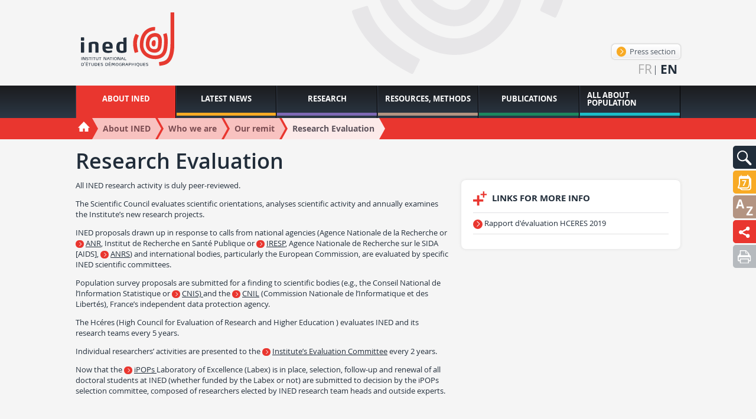

--- FILE ---
content_type: text/html; charset=utf-8
request_url: https://www.ined.fr/en/institute/who-are-we/missions/research-evaluation/
body_size: 76409
content:
<!DOCTYPE html>
<html lang="en" class="no-js" prefix="og: http://ogp.me/ns#">
<head>
    <meta charset="utf-8"/>
    <meta http-equiv="Content-Type" content="text/html; charset=utf-8"/>
    <meta name="generator" content="Opixido cms"/>
    <meta name="robots" content="index,follow"/>

    <link rel="icon" href="/favicon.ico" type="image/gif"/>
    <link rel="shortcut icon" type="image/gif" href="/favicon.ico"/>
    <meta name="viewport" content="width=device-width, initial-scale=1.0, user-scalable=yes"/>
    <meta name="apple-mobile-web-app-capable" content="yes"/>
    <meta name="format-detection" content="telephone=no"/>

        <script>document.cookie = 'resolution=' + Math.max(screen.width, screen.height) + ("devicePixelRatio" in window ? "," + devicePixelRatio : ",1") + '; path=/';</script>

    	
	<title>Research Evaluation - Our remit - Who we are  - Ined - Institut national d’études démographiques</title>

	<meta name="keywords" content="" />
	<meta name="description" content="" />
	
	
<script>window.Trads = {"cart_add_to_cart":"Added to cart","la_login_info":"Connection\/enrollment information","menu_close":"Close","publi_mobile_account":"My account","publi_mobile_catalogue":"Catalogue","publi_mobile_form":"Publication search","publi_mobile_publish":"Publish with INED","publi_mobile_select":"Choose a tab to display"};function t(s){return window.Trads[s]?window.Trads[s]:s;}</script>
<meta name="og:site_name" content="Ined - Institut national d’études démographiques"  property="og:site_name" /><meta name="title" content="Research Evaluation"  property="og:title"  /><meta name="og:type" content="website"  property="og:type" /><meta name="description" content=""  property="og:description" /><meta name="image" content="https://www.ined.fr/img/logo.png"  property="og:image" />	    
<link rel="stylesheet" media="" href="/css/gumby.css"  />

<link rel="stylesheet" media="" href="/css/global.css"  />
<style type="text/css"> .o_messages{text-align:center;font-size:1.2em;font-weight:bold;padding:3px;margin:3px;-moz-border-radius:10px}.o_messages_info{} </style>
        <style>@font-face {
            font-family: 'ined-icons';
            src: url('/css/fonts/ined-icons.eot?-go6zui');
            src: url('/css/fonts/ined-icons.eot?#iefix-go6zui') format('embedded-opentype'),
            url('/css/fonts/ined-icons.woff?-go6zui') format('woff'),
            url('/css/fonts/ined-icons.ttf?-go6zui') format('truetype'),
            url('/css/fonts/ined-icons.svg?-go6zui#ined-icons') format('svg');
            font-weight: normal;
            font-style: normal;
        }
    </style>
    <script src="/c/acca989560d3c8d21b48bda53002c351.js"></script>
    
    <script>window.bu = "";</script>
    <!--[if (IE 8)]>
    <link rel="stylesheet" href="/css/large.css"/>
    <![endif]-->

</head>

<body class="no-ms institut institut">


<div id="largeur" class="wrapper">

    <header id="top" class="row">
        <div class="three columns">
            <a id="logo" href="/en/"><img width="190" class="svg" src="/img/logo.svg"
                                                          alt="Institut National d'étude démographique"/></a>
        </div>
        <div id="bloc_haut" ><div class="bloc " id="bloc_haut_header-links">
<div>
    <a id="espace_presse" href="/en/news/press/" class="btn">
        <span aria-hidden="true" class="icon-lien-rond"></span>
        Press section    </a>
</div>


</div><div class="bloc " id="bloc_haut_langues-select"><ul>
            <li>
        
                    <a href="/fr/institut/qui-sommes-nous/missions/evaluation-recherche/" hreflang="fr" lang="fr">fr</a>
        

        </li>
            <li>
                    <span>en</span>
        
        

        </li>
    
</ul></div></div>
    </header>

    <nav id="tools">
        <div id="bloc_tools" ><div class="bloc gris" id="bloc_tools_recherche"><a href="#tools-rech-hidden" id="tools-rech-btn" class="bg toggle" title="Search">
    <img src="/img/pictos/loupe.svg" alt="Search" />
</a>
<div id="tools-rech-hidden" class="hidden bg">
    <form method="get" role="search" action="/en/search/">
        <label for="small_rech_q" class="cacher">Rechercher :</label>
        <input type="search" id="small_rech_q" name="q" value="" placeholder="Mots-clés" />
        <input type="submit" class="btn" value="Ok"/>
    </form>
</div></div><div class="bloc actualites" id="bloc_tools_rdv"><a href="#tools-rdv-hidden" id="tools-rdv-btn" class="bg toggle" title="Scientific meetings">
    <img src="/img/rdv.svg" alt="Scientific meetings" />
</a>
<div id="tools-rdv-hidden" class="hidden bg">
    <a href="/en/news/scientific-meetings/ined_mondays/" class="btn"><span aria-hidden="true" class="icon-lien-rond"></span>Les Lundis de l’INED</a>
    <a href="/en/news/scientific-meetings/seminaries-colloque-ined/" class="btn"><span aria-hidden="true" class="icon-lien-rond"></span>INED seminars</a>
    <a href="/en/news/scientific-meetings/other-seminars-meetings/" class="btn"><span aria-hidden="true" class="icon-lien-rond"></span>Other meetings &nbsp; &nbsp; &nbsp;</a>    
</div></div><div class="bloc ressources" id="bloc_tools_lexique"><a href="/en/glossary/" class="bg" title="Glossary">
    <img src="/img/pictos/lexique.svg" alt="Glossary" />
</a></div><div class="bloc institut" id="bloc_tools_partage"><a href="#addthis-hidden" id="addthis-btn" class="bg toggle" title="Research Evaluation - Our remit - Who we are  - Ined - Institut national d’études démographiques">
    <img src="/img/pictos/partage.svg" alt="Research Evaluation - Our remit - Who we are  - Ined - Institut national d’études démographiques"/>
</a>
<div id="addthis-hidden" class="bg hidden ">
    <div class="" style="display: flex;flex-direction: row;justify-content: space-evenly;    padding-right: 40px;">
        <a rel="popup" href="https://www.facebook.com/sharer/sharer.php?u=https://www.ined.fr/en/institute/who-are-we/missions/research-evaluation/" style="line-height: 1em;"><img
                    width="32"
                    style="display: inline-block;"
                    src="/img/partage/f.svg"
                    alt="Partager sur Facebook"/></a>
        <a rel="popup" href="https://twitter.com/intent/tweet?text=Research Evaluation - Our remit - Who we are  - Ined - Institut national d’études démographiques%0Ahttps://www.ined.fr/en/institute/who-are-we/missions/research-evaluation/%0A"
           style="line-height: 1em;"><img width="32"
                                          style="display: inline-block;"
                                          src="/img/partage/t.svg"
                                          alt="Partager sur Twitter"/></a>

        <a rel="popup" href="https://www.linkedin.com/shareArticle?mini=true&url=https://www.ined.fr/en/institute/who-are-we/missions/research-evaluation/"
           style="line-height: 1em;"><img width="32"
                                          style="display: inline-block;"
                                          src="/img/partage/in.svg"
                                          alt="Partager sur Linkedin"/></a>
        <a href="mailto:?subject=Research Evaluation - Our remit - Who we are  - Ined - Institut national d’études démographiques&body=Research Evaluation - Our remit - Who we are  - Ined - Institut national d’études démographiques%0Ahttps://www.ined.fr/en/institute/who-are-we/missions/research-evaluation/"
           style="line-height: 1em;"><img
                    width="32" style="display: inline-block;" src="/img/partage/mail.svg"
                    alt="Partager par courriel"/></a>
    </div>
</div>
</div><div class="bloc " id="bloc_tools_print"><a href="javascript:window.print();" class="bg bg-gris-clair" title="Imprimer la page">
    <img src="/img/pictos/print.svg" alt="Imprimer la page" />
</a></div></div>    </nav>

    <nav id="mainnav">
        <div id="menu" class="row">
            <ul class="level1"><li class="nb1 active"><a href="#r6"><span>About INED</span></a><div class="menu row" id="r6"><p class="plevel1">The French Institute for Demographic Studies or INED, is a public research institute specialized in population studies that works in partnership with the academic and research communities at national and international levels.</p><ul class="level2"><li class="nb1"><a href="#r7"><img data-src="/thumb/f__jpg/h__75/q__90/w__155/zc__1/src/fichier/s_rubrique/7/fotolia_58630435_m.jpg" alt="" /><span>Who we are</span></a><div class="menu row" id="r7"><div class="img columns"><img data-src="/thumb/f__jpg/h__75/q__90/w__155/zc__1/src/fichier/s_rubrique/7/fotolia_58630435_m.jpg" alt="" /></div><p class="plevel2">Founded in 1945, the Institut national d’études démographiques (French Institute for Demographic Studies, or INED) stands as one of the major public research institutions in the population sciences. It investigates population issues in all their diversity, disseminates demographic knowledge, and promotes training in and through research. INED’s expertise spans a broad spectrum of scientific disciplines—including not only demography but also sociology, economics, history, geography, statistics, and epidemiology. While a large share of its research concerns France, international comparisons are frequently undertaken and other geographical regions are a strong focus of interest.</p><ul class="level3"><li class="nb1"><a href="/en/institute/who-are-we/history/"><span>Our history</span></a></li><li class="nb2"><a href="#r9"><span>Our remit</span></a><div class="menu row" id="r9"><p class="plevel3">In 1986, INED became one of France’s eight public scientific and technical institutions (EPST), alongside CNRS, INSERM, INRA and the IRD (Institut de Recherche pour le Développement). The Institute’s overall missions are to study all aspects of population, to provide training in and through research, to keep the government, public authorities and general public informed about demographic questions and to disseminate French demographic research internationally.</p><ul class="level4"><li class="nb1"><a href="/en/institute/who-are-we/missions/activities-missions/"><span>Missions and activities</span></a></li><li class="nb2"><a href="/en/institute/who-are-we/missions/research-evaluation/"><span>Research Evaluation</span></a></li></ul></div></li><li class="nb3"><a href="#r13"><span>INED organization</span></a><div class="menu row" id="r13"><p class="plevel3">Nearly 250 people, including 50 tenured, or permanent, researchers and more than 40 doctoral students, work at INED; there are also 40 associate researchers. The Institute has 10 research units, a mixed research unit and 5 research support services, including the Statistical Methods and Surveys departments</p><ul class="level4"><li class="nb1"><a href="/en/institute/who-are-we/organization/flow-chart/"><span>Organization Chart</span></a></li><li class="nb2"><a href="/en/institute/who-are-we/organization/data-protection/"><span>Data protection - DPO</span></a></li><li class="nb3"><a href="/en/institute/who-are-we/organization/access-to-administrative-documents/"><span>Access to administrative documents</span></a></li><li class="nb4"><a href="/en/institute/who-are-we/organization/authorized-signatories/"><span>Authorized signatories</span></a></li><li class="nb5"><a href="/en/institute/who-are-we/organization/scientific-integrity-referent/"><span>Scientific Integrity</span></a></li><li class="nb6"><a href="/en/institute/who-are-we/organization/dispositif-signalement-sapin2/"><span>Reporting system</span></a></li><li class="nb7"><a href="#r19861"><span>Governing bodies</span></a><div class="menu row" id="r19861"><p class="plevel4">INED has several governing bodies: the Scientific Council, the Board of Administration, the Evaluation Committee and the Ethics Committee</p><ul class="level5"><li class="nb1"><a href="/en/institute/who-are-we/organization/governing-bodies/board-administration/"><span>Board of Administration</span></a></li><li class="nb2"><a href="/en/institute/who-are-we/organization/governing-bodies/evaluation-committee/"><span>Evaluation Committee</span></a></li><li class="nb3"><a href="/en/institute/who-are-we/organization/governing-bodies/ethics-committee/"><span>Ethics Committee</span></a></li><li class="nb4"><a href="/en/institute/who-are-we/organization/governing-bodies/scientific-council/"><span>Scientific Council</span></a></li></ul></div></li></ul></div></li><li class="nb4"><a href="/en/institute/who-are-we/reference-documents/"><span>Reference Documents</span></a></li><li class="nb5"><a href="#r28463"><span>Campus Condorcet</span></a><div class="menu row" id="r28463"><p class="plevel3">INED, the French Institute for Demographic Studies, is a founding member of the Campus Condorcet. All Institute teams are settled at the Campus’s Aubervilliers site and actively working to make this new, comprehensive human and social sciences research center a national and international benchmark institution.</p><ul class="level4"><li class="nb1"><a href="/en/institute/who-are-we/campus-condorcet/the-campus-condorcet/"><span>The Campus Condorcet</span></a></li><li class="nb2"><a href="/en/institute/who-are-we/campus-condorcet/ged/"><span>Humatheque</span></a></li></ul></div></li></ul></div></li><li class="nb2"><a href="#r31771"><img data-src="/thumb/f__jpg/h__75/q__90/w__155/zc__1/src/fichier/s_rubrique/31771/vignette.ccstacie.6729206403_8cd71c5949_o.jpg" alt="" /><span>Calls for projects</span></a><div class="menu row" id="r31771"><div class="img columns"><img data-src="/thumb/f__jpg/h__75/q__90/w__155/zc__1/src/fichier/s_rubrique/31771/vignette.ccstacie.6729206403_8cd71c5949_o.jpg" alt="" /></div><p class="plevel2">INED research projects are funded in part by the Institute’s budget line. They may also receive support from funding agencies like the Agence Nationale de la Recherche or ANR [French national research agency] and other public organizations, companies, or European Union programs such as the European Research Council or ERC and the Horizon 2020 program.</p><ul class="level3"><li class="nb1"><a href="#r31844"><span>ANR</span></a><div class="menu row" id="r31844"><p class="plevel3">Every year INED researchers apply for ANR project grants.</p><ul class="level4"><li class="nb1"><a href="/en/institute/calls-for-projects/anr/agence-nationale-recherche/"><span>The Agence nationale de la recherche (ANR)</span></a></li><li class="nb2"><a href="/en/institute/calls-for-projects/anr/ined-anr/"><span>ANR projects at INED</span></a></li></ul></div></li><li class="nb2"><a href="#r31773"><span>PIA projects</span></a><div class="menu row" id="r31773"><p class="plevel3">The “Investments in the Future Program” or PIA has awarded INED ongoing funding for Laboratories of Excellence (LabEx), Research Infrastructures of Excellences (ÉquipEx), graduate research programs, and the Institut Convergences. These structures provide the population sciences with funding instruments to facilitate the development of ambitious scientific projects that will further increase the scientific excellence and international visibility of French research.</p><ul class="level4"><li class="nb1"><a href="/en/institute/calls-for-projects/pia-projects/labex/"><span>Labex</span></a></li><li class="nb2"><a href="/en/institute/calls-for-projects/pia-projects/equipex/"><span>Equipex</span></a></li><li class="nb3"><a href="/en/institute/calls-for-projects/pia-projects/eur/"><span>EUR</span></a></li><li class="nb4"><a href="/en/institute/calls-for-projects/pia-projects/icm/"><span>ICM</span></a></li></ul></div></li><li class="nb3"><a href="#r31781"><span>International calls for grant proposals</span></a><div class="menu row" id="r31781"><p class="plevel3">In accordance with INED internationalization policy, the Institute’s research teams regularly submit grant proposals in response to international calls for grant proposals, specifically in connection with the Horizon Europe program, Erasmus+, and Hubert Curien Partnerships.</p><ul class="level4"><li class="nb1"><a href="/en/institute/calls-for-projects/international-calls-for-grant-proposals/erasmus/"><span>ERASMUS+</span></a></li><li class="nb2"><a href="/en/institute/calls-for-projects/international-calls-for-grant-proposals/hubert-curien-partnerships-phcs/"><span>Hubert Curien Partnerships (PHCs)</span></a></li><li class="nb3"><a href="/en/institute/calls-for-projects/international-calls-for-grant-proposals/european-calls-for-proposals/"><span>European calls for proposals</span></a></li><li class="nb4"><a href="/en/institute/calls-for-projects/international-calls-for-grant-proposals/international-calls-for-projects/"><span>International calls for projects</span></a></li></ul></div></li></ul></div></li><li class="nb3 active"><a href="#r31791"><img data-src="/thumb/f__png/h__75/q__90/w__155/zc__1/src/fichier/s_rubrique/31791/vignette.20140723_191458.png" alt="" /><span>Partnerships in France</span></a><div class="menu row" id="r31791"><div class="img columns"><img data-src="/thumb/f__png/h__75/q__90/w__155/zc__1/src/fichier/s_rubrique/31791/vignette.20140723_191458.png" alt="" /></div><p class="plevel2">INED regularly signs partnership agreements with a wide range of French organizations to formally establish scientific objectives and a cooperation framework. At the national level, the Institute is also strengthening its ties with higher education.</p><ul class="level3"><li class="nb1"><a href="/en/institute/partnerships-in-france/universities/"><span>Universities</span></a></li><li class="nb2 active"><a href="/en/institute/partnerships-in-france/scientific-groups/"><span>Scientific groups</span></a></li><li class="nb3"><a href="/en/institute/partnerships-in-france/research-organisations/"><span>Research organisations</span></a></li><li class="nb4"><a href="/en/institute/partnerships-in-france/insee/"><span>INSEE</span></a></li></ul></div></li><li class="nb4"><a href="#r31830"><img data-src="/thumb/f__png/h__75/q__90/w__155/zc__1/src/fichier/s_rubrique/31830/vignette.fotolia.52625424.s.png" alt="" /><span>INTERNATIONAL RELATIONS</span></a><div class="menu row" id="r31830"><div class="img columns"><img data-src="/thumb/f__png/h__75/q__90/w__155/zc__1/src/fichier/s_rubrique/31830/vignette.fotolia.52625424.s.png" alt="" /></div><p class="plevel2">One distinguishing characteristic of INED is its ability to conduct research studies that cover not just France but a large part of the world. The international scope of the Institute may be seen in its many partnerships with institutions abroad and its active role in the world scientific community.</p><ul class="level3"><li class="nb1"><a href="#r31831"><span>The European Union research sphere</span></a><div class="menu row" id="r31831"><p class="plevel3">INED is a key partner in major European demography research programs. The Institute is involved in a large number of projects funded by the European Union and in the main projects of the European demographer community.</p><ul class="level4"><li class="nb1"><a href="/en/institute/international-relations/european-union-research-sphere/horizon-europe-program/"><span>Horizon Europe Program</span></a></li><li class="nb2"><a href="/en/institute/international-relations/european-union-research-sphere/edsd/"><span>EDSD</span></a></li><li class="nb3"><a href="/en/institute/international-relations/european-union-research-sphere/ggp/"><span>GGP</span></a></li><li class="nb4"><a href="/en/institute/international-relations/european-union-research-sphere/actions-marie-sklodowska-curie-a-m-s-c/"><span>Marie Skłodowska-Curie Actions - Post-doctoral fellowships</span></a></li><li class="nb5"><a href="/en/institute/international-relations/european-union-research-sphere/european-research-council/"><span>European Research Council</span></a></li></ul></div></li><li class="nb2"><a href="/en/institute/international-relations/international-framework-agreements/"><span>International framework agreements</span></a></li><li class="nb3"><a href="/en/institute/international-relations/academic-and-scientific-networks/"><span>Academic and scientific networks</span></a></li><li class="nb4"><a href="#r31839"><span>Support for researcher mobility</span></a><div class="menu row" id="r31839"><p class="plevel3">INED supports international mobility for researchers, viewing it as training and cooperation that helps refresh and renew research questions and methods.</p><ul class="level4"><li class="nb1"><a href="/en/institute/international-relations/support-for-researcher-mobility/incoming-mobility/"><span>Incoming mobility</span></a></li><li class="nb2"><a href="/en/institute/international-relations/support-for-researcher-mobility/outgoing-mobility/"><span>Outgoing mobility</span></a></li></ul></div></li></ul></div></li><li class="nb5"><a href="#r33209"><img data-src="/thumb/f__png/h__75/q__90/w__155/zc__1/src/fichier/s_rubrique/33209/science.partagee.illu.png" alt="" /><span>Shared Science</span></a><div class="menu row" id="r33209"><div class="img columns"><img data-src="/thumb/f__png/h__75/q__90/w__155/zc__1/src/fichier/s_rubrique/33209/science.partagee.illu.png" alt="" /></div><p class="plevel2">Knowledge is meant to be shared. INED is committed to an active policy of promoting access that is as open as possible to research data, methods, and findings on population.</p><ul class="level3"><li class="nb1"><a href="#r33211"><span>Open Science</span></a><div class="menu row" id="r33211"><p class="plevel3">Through its Charter for Open Science, INED is committed to promoting access that is as open as possible to research data, methods, and findings on population.</p><ul class="level4"><li class="nb1"><a href="/en/institute/shared-science/open-science/ined-s-charter-for-open-science/"><span>INED’s charter for open science</span></a></li><li class="nb2"><a href="/en/institute/shared-science/open-science/open-access-to-ined-edition/"><span>Open access to INED Edition</span></a></li><li class="nb3"><a href="/en/institute/shared-science/open-science/data-share/"><span>Data diffusion</span></a></li><li class="nb4"><a href="/en/institute/shared-science/open-science/research-practises/"><span>Research Practises</span></a></li></ul></div></li><li class="nb2"><a href="/en/institute/shared-science/science-society/"><span>Science and society</span></a></li></ul></div></li><li class="nb6"><a href="#r35"><img data-src="/thumb/f__jpg/h__75/q__90/w__155/zc__1/src/fichier/s_rubrique/35/nousrejoindre.jpg" alt="" /><span>Joining Ined</span></a><div class="menu row" id="r35"><div class="img columns"><img data-src="/thumb/f__jpg/h__75/q__90/w__155/zc__1/src/fichier/s_rubrique/35/nousrejoindre.jpg" alt="" /></div><p class="plevel2">Because INED is a public organization, its staff and permanent researchers are civil servants hired on the basis of competitive examinations that range from vocational certificate to doctoral level. 
It also hires on a task- or limited-term contract-basis in extremely diverse areas.</p><ul class="level3"><li class="nb1"><a href="/en/institute/joining-ined/current-vacancies/"><span>INED openings</span></a></li><li class="nb2"><a href="#r43"><span>Competitive examination campaign</span></a><div class="menu row" id="r43"><p class="plevel3">INED recruits researchers, engineers and technicians by way of official competitive examinations. On this page you can find the latest examination announcements, descriptions of currently available positions and information on submitting an application.</p><ul class="level4"><li class="nb1"><a href="/en/institute/joining-ined/competitive-examination/researchers-exams/"><span>Tenured researcher positions</span></a></li><li class="nb2"><a href="/en/institute/joining-ined/competitive-examination/ie/"><span>Engineers and technicians, external exams</span></a></li><li class="nb3"><a href="/en/institute/joining-ined/competitive-examination/concours-internes-ingenieurs-techniciens/"><span>Engineers and technicians, internal exams</span></a></li></ul></div></li><li class="nb3"><a href="#r47"><span>Speculative applications</span></a><div class="menu row" id="r47"><p class="plevel3">Use this section to submit a speculative application for a job or internship at INED.</p><ul class="level4"><li class="nb1"><a href="/en/institute/joining-ined/unsolicited-applications/for-employment/"><span>For a job</span></a></li><li class="nb2"><a href="/en/institute/joining-ined/unsolicited-applications/for-an-internship/"><span>For an internship</span></a></li></ul></div></li><li class="nb4"><a href="/en/institute/joining-ined/research-careers/"><span>Research careers</span></a></li><li class="nb5"><a href="/en/institute/joining-ined/it-positions-careers/"><span>Administrative and technical careers</span></a></li><li class="nb6"><a href="/en/institute/joining-ined/hrs4r/"><span>HRS4R</span></a></li></ul></div></li></ul></div></li><li class="nb2"><a href="http://www.ined.fr/en/news/top-stories-general-public/"><span>Latest News</span></a></li><li class="nb3"><a href="#r71"><span>Research</span></a><div class="menu row" id="r71"><p class="plevel1">Research at INED is organized around multidisciplinary and topic-focused teams made up of its own permanent researchers and associated researchers. Institute research units host doctoral students and post-docs for training in and through research. 
Over 70 multi-annual projects are under way. For some, INED designs and carries out its own surveys—one of its specificities. Collected data are then made available to the scientific community.</p><ul class="level2"><li class="nb1"><a href="/en/research/researchers/"><img data-src="/thumb/f__jpg/h__75/q__90/w__155/zc__1/src/fichier/s_rubrique/87/researcher.jpg" alt="" /><span>People</span></a></li><li class="nb2"><a href="/en/research/research-teams/"><img data-src="/thumb/f__jpg/h__75/q__90/w__155/zc__1/src/fichier/s_rubrique/72/equipe_recherche.jpg" alt="" /><span>Research teams</span></a></li><li class="nb3"><a href="/en/research/research-projects/"><img data-src="/thumb/f__jpg/h__75/q__90/w__155/zc__1/src/fichier/s_rubrique/100/9259702689_6925dd8c08_b.jpg" alt="" /><span>Research axes</span></a></li><li class="nb4"><a href="#r33713"><img data-src="/thumb/f__png/h__75/q__90/w__155/zc__1/src/fichier/s_rubrique/33713/ccnemo.accueil.doc.png" alt="" /><span>PhD Students</span></a><div class="menu row" id="r33713"><div class="img columns"><img data-src="/thumb/f__png/h__75/q__90/w__155/zc__1/src/fichier/s_rubrique/33713/ccnemo.accueil.doc.png" alt="" /></div><p class="plevel2">INED is placing increasing emphasis on training in research through the practice of research. Every year the Institute hosts PhD students from France and abroad selected on an application basis. Students work under researcher supervision and depending on their thesis topic, they join one or two research teams. They are benefiting from INED work resources and its stimulating environment.</p><ul class="level3"><li class="nb1"><a href="/en/research/phd-students/hosting-phd-students/"><span>Charter and Hosting PhD Students</span></a></li><li class="nb2"><a href="/en/research/phd-students/2025-call-for-doctoral-applications/"><span>2025 Call for doctoral applications</span></a></li><li class="nb3"><a href="/en/research/phd-students/applying-with-outside-non-ined-ipops-funding/"><span>Applying with outside funding</span></a></li><li class="nb4"><a href="/en/research/phd-students/accueil-doctorant-invite/"><span>Guest doctoral student</span></a></li><li class="nb5"><a href="/en/research/phd-students/phd-students/"><span>PhD Students residents</span></a></li><li class="nb6"><a href="/en/research/phd-students/international-mobility/"><span>International Mobility</span></a></li><li class="nb7"><a href="/en/research/phd-students/survey-on-outcomes-of-ined-phds/"><span>Survey on outcomes of INED PhDs</span></a></li></ul></div></li><li class="nb5"><a href="#r96"><img data-src="/thumb/f__jpg/h__75/q__90/w__155/zc__1/src/fichier/s_rubrique/96/post.doc03.jpg" alt="" /><span>Postdoctoral researchers and fixed-term researchers</span></a><div class="menu row" id="r96"><div class="img columns"><img data-src="/thumb/f__jpg/h__75/q__90/w__155/zc__1/src/fichier/s_rubrique/96/post.doc03.jpg" alt="" /></div><p class="plevel2">INED also offers one- or two-year post-doctoral contracts to young French or foreign researchers. Recipients are selected on the basis of their competence, the quality and originality of their research project, and its relevance to INED research areas.</p><ul class="level3"><li class="nb1"><a href="/en/research/accueil_post_doctoral_contractuel/post-docs-hosted/"><span>Postdoctoral researchers and fixed-term researchers</span></a></li><li class="nb2"><a href="/en/research/accueil_post_doctoral_contractuel/Hosting-post-docs/"><span>Hosting post-docs</span></a></li></ul></div></li><li class="nb6"><a href="#r101"><img data-src="/thumb/f__jpg/h__75/q__90/w__155/zc__1/src/fichier/s_rubrique/101/mesnager.jpg" alt="" /><span>Surveys</span></a><div class="menu row" id="r101"><div class="img columns"><img data-src="/thumb/f__jpg/h__75/q__90/w__155/zc__1/src/fichier/s_rubrique/101/mesnager.jpg" alt="" /></div><p class="plevel2">INED designs and carries out its own surveys. The data thus collected are accessible to the entire scientific community. 
The Institute has its own survey office, which defines sampling methods, assists in designing questionnaires and drawing up data collection protocols, and adjusts statistical samples. It is also in charge of making anonymized data available to others. INED’s survey catalogue and a description of the projects in progress may be consulted on line.</p><ul class="level3"><li class="nb1"><a href="https://data.ined.fr/"><span>Survey catalogue</span></a></li><li class="nb2"><a href="/en/research/surveys/surveys-in-process/"><span>Surveys in process</span></a></li><li class="nb3"><a href="/en/research/surveys/access-data/"><span>Accessing data</span></a></li></ul></div></li></ul></div></li><li class="nb4"><a href="#r108"><span>Resources, Methods</span></a><div class="menu row" id="r108"><p class="plevel1">INED makes a vast body of resources on population available to website users, including the INED library, open to all and accessible on line; and presentations of statistical analysis and survey methods.</p><ul class="level2"><li class="nb1"><a href="#r130"><img data-src="/thumb/f__jpg/h__75/q__90/w__155/zc__1/src/fichier/s_rubrique/130/methodes.stats07.jpg" alt="" /><span>Statistical Methodology</span></a><div class="menu row" id="r130"><div class="img columns"><img data-src="/thumb/f__jpg/h__75/q__90/w__155/zc__1/src/fichier/s_rubrique/130/methodes.stats07.jpg" alt="" /></div><p class="plevel2">Research relies on a wide range of statistical analysis methods to process survey data and to describe and model demographic events and phenomena on the basis of that data. Alongside classic methods such as data analysis and logistic regression, several other methods have come to the fore in the last 30 years.</p><ul class="level3"><li class="nb1"><a href="/en/resources-methods/statistical-analysis-methods/donnees-biographiques/"><span>Event history analysis</span></a></li><li class="nb2"><a href="/en/resources-methods/statistical-analysis-methods/analyse-multiniveau/"><span>Multilevel analysis</span></a></li><li class="nb3"><a href="/en/resources-methods/statistical-analysis-methods/trajectoire-sequence/"><span>Sequence analysis</span></a></li><li class="nb4"><a href="#r24982"><span>Resources and seminars</span></a><div class="menu row" id="r24982"><p class="plevel3">Seminars on research methodology and practices in France and abroad, articles on method use, and extensive reference lists are just some of the statistics-related resources available</p><ul class="level4"><li class="nb1"><a href="http://statapp.site.ined.fr/en/"><span>StatApp</span></a></li><li class="nb2"><a href="http://russ.site.ined.fr/en/"><span>RUSS Seminars</span></a></li></ul></div></li></ul></div></li><li class="nb2"><a href="#r19855"><img data-src="/thumb/f__jpg/h__75/q__90/w__155/zc__1/src/fichier/s_rubrique/19855/methodologieenquete.jpg" alt="" /><span>Survey Methodology</span></a><div class="menu row" id="r19855"><div class="img columns"><img data-src="/thumb/f__jpg/h__75/q__90/w__155/zc__1/src/fichier/s_rubrique/19855/methodologieenquete.jpg" alt="" /></div><p class="plevel2">Each survey is specific but all surveys include a number of requisite steps and phases. Important factors to be taken into account from the outset include survey protocol, sampling frame, budget, regulations, questionnaire testing, data file compilation, and quality assessment. INED’s Surveys Department handles most of the data collection procedures involved in INED research projects. It may assist with data production throughout the process or provide help on particular survey phases only.</p><ul class="level3"><li class="nb1"><a href="/en/resources-methods/survey-methodology/procedures/"><span>Procedures</span></a></li><li class="nb2"><a href="#r22269"><span>Methodological choices</span></a><div class="menu row" id="r22269"><p class="plevel3">Every INED survey is designed to investigate a particular research question or set of questions. INED surveys are “custom-made” and in many cases highly innovative. Methodological choices are therefore a key phase of the research. The time required to prepare the survey, design questions, conduct and assess pilot surveys and, later, to evaluate the quality of the data collected must not be underestimated.</p><ul class="level4"><li class="nb1"><a href="/en/resources-methods/survey-methodology/methodological-choices/qualitative-and-quantitative-surveys/"><span>Qualitative and quantitative surveys</span></a></li><li class="nb2"><a href="/en/resources-methods/survey-methodology/methodological-choices/data-collection-modes/"><span>Data collection modes</span></a></li><li class="nb3"><a href="/en/resources-methods/survey-methodology/methodological-choices/questionnaire-design-and-testing/"><span>Questionnaire design and testing</span></a></li><li class="nb4"><a href="/en/resources-methods/survey-methodology/methodological-choices/interviewer-training-and-data-collection-management/"><span>Interviewer training and data collection management</span></a></li><li class="nb5"><a href="/en/resources-methods/survey-methodology/methodological-choices/data-capture-coding-and-cleansing-documentation/"><span>Data capture, coding and cleansing, documentation</span></a></li></ul></div></li><li class="nb3"><a href="/en/resources-methods/survey-methodology/statistical-aspects/"><span>Statistical aspects</span></a></li><li class="nb4"><a href="/en/resources-methods/survey-methodology/achieving-quality/"><span>Achieving quality</span></a></li><li class="nb5"><a href="/en/resources-methods/survey-methodology/dissemination-of-findings/"><span>Dissemination of findings</span></a></li></ul></div></li><li class="nb3"><a href="https://datalab.site.ined.fr/en/"><img data-src="/thumb/f__png/h__75/q__90/w__155/zc__1/src/fichier/rte/General/LOGOS/Logos divers/pvignette-menu-site-datalab-ined.png" alt="" /><span>INED Datalab</span></a></li><li class="nb4"><a href="#r29731"><img data-src="/thumb/f__png/h__75/q__90/w__155/zc__1/src/fichier/s_rubrique/29731/by.louis.etat.recherche.png" alt="" /><span>Research Reports</span></a><div class="menu row" id="r29731"><div class="img columns"><img data-src="/thumb/f__png/h__75/q__90/w__155/zc__1/src/fichier/s_rubrique/29731/by.louis.etat.recherche.png" alt="" /></div><p class="plevel2">Ined offers you an overview of the Institute’s scientific production on a topical issue.</p><ul class="level3"><li class="nb1"><a href="#r30453"><span>Bioethics</span></a><div class="menu row" id="r30453"><p class="plevel3">Recent social and medical advances implicated in contemporary bioethics issues have generated many new research topics. Several innovative research projects, surveys, and scientific articles are now contributing new knowledge on subjects such as assisted reproduction technology (ART), surrogacy, and end-of-life. 
As the French parliament examines a new bioethics bill, INED will be presenting a set of resources and material here that shed scientific light on several major bioethics topics.</p><ul class="level4"><li class="nb1"><a href="/en/resources-methods/research-report/bioethics/pma-gpa/"><span>Assisted reproductive technologies (ART)-surrogacy</span></a></li><li class="nb2"><a href="/en/resources-methods/research-report/bioethics/end-of-life/"><span>End-of-life</span></a></li></ul></div></li><li class="nb2"><a href="https://covid-19-apport-demographie.site.ined.fr/en/"><span>Covid-19</span></a></li><li class="nb3"><a href="/en/resources-methods/research-report/older-age-and-loss-of-autonomy/"><span>Older age and loss of autonomy</span></a></li><li class="nb4"><a href="/en/resources-methods/research-report/child-protection/"><span>Child protection</span></a></li><li class="nb5"><a href="/en/resources-methods/research-report/racism-and-discrimination/"><span>Racism and Discrimination</span></a></li><li class="nb6"><a href="/en/resources-methods/research-report/retraites/"><span>Retirements</span></a></li><li class="nb7"><a href="/en/resources-methods/research-report/workplace-health/"><span>Workplace Health</span></a></li><li class="nb8"><a href="/en/resources-methods/research-report/violence-and-gender-relations/"><span>Violence and gender relations</span></a></li></ul></div></li></ul></div></li><li class="nb5"><a href="#r28919"><span>Publications</span></a><div class="menu row" id="r28919"><p class="plevel1">INED Publications has been in existence since the Institute’s founding in 1945, consistent with one of its fundamental missions: to disseminate scientific knowledge. INED Publications reflects and enacts the Institute’s commitment to multi-disciplinarity in demographic research by diffusing and promoting scientific production and survey results and findings to a diverse audience, thereby making solid scientific expertise and knowledge available for public debate on major social issues. Recently, the Open Archive has widened diffusion of free-access published materials while ensuring the continued preservation of INED researchers’ studies.</p><ul class="level2"><li class="nb1"><a href="/en/publications/editions/"><img data-src="/thumb/f__png/h__75/q__90/w__155/zc__1/src/fichier/s_rubrique/141/vignette.edition.site.png" alt="" /><span>Ined Editions</span></a></li><li class="nb2"><a href="https://archined.ined.fr/?lang=en"><img data-src="/thumb/f__png/h__75/q__90/w__155/zc__1/src/fichier/s_rubrique/28920/01_vignette_archined.png" alt="" /><span>Ined researchers publications</span></a></li><li class="nb3"><a href="#r109"><img data-src="/thumb/f__jpg/h__75/q__90/w__155/zc__1/src/fichier/s_rubrique/109/portail.biblio.ined05.jpg" alt="" /><span>Library</span></a><div class="menu row" id="r109"><div class="img columns"><img data-src="/thumb/f__jpg/h__75/q__90/w__155/zc__1/src/fichier/s_rubrique/109/portail.biblio.ined05.jpg" alt="" /></div><p class="plevel2">Vast documentary resources on population are freely available on the INED website, including the Institute’s Library, open to all and accessible on line; a selection of related websites; selected articles by INED researchers on a set of population-related themes; and presentations of survey and statistical analysis methods.
The Institute’s Library, Documentation and Archives service has become integrated into the Humatheque of the Campus Condorcet. It comprises the collections of over 50 libraries, documentation, and archive centers, all in the service of human and social science research.</p><ul class="level3"><li class="nb1"><a href="https://www.campus-condorcet.fr/pour-la-recherche/grand-equipement-documentaire-1"><span>Humathèque Campus Condorcet</span></a></li><li class="nb2"><a href="https://campus-condorcet.primo.exlibrisgroup.com/discovery/search?vid=33CCP_INST:CCP&lang=en"><span>Humathèque Catalogue</span></a></li><li class="nb3"><a href="http://thesaurus.web.ined.fr/navigateur/demovoc/en/"><span>Thesaurus Demovoc</span></a></li></ul></div></li></ul></div></li><li class="nb6"><a href="#r150"><span>All about population</span></a><div class="menu row" id="r150"><p class="plevel1">A tour of the globe to explore its population.
Use this section to:</br>
compare demographic indicators for different countries;
help prepare for a class or an oral presentation; 
find simple answers to your questions; 
reflect on complex issues;
learn the basics of demography; 
extend your knowledge through play...</p><ul class="level2"><li class="nb1"><a href="#r151"><img data-src="/thumb/f__jpg/h__75/q__90/w__155/zc__1/src/fichier/s_rubrique/151/calculatrice02.jpg" alt="" /><span>Data</span></a><div class="menu row" id="r151"><div class="img columns"><img data-src="/thumb/f__jpg/h__75/q__90/w__155/zc__1/src/fichier/s_rubrique/151/calculatrice02.jpg" alt="" /></div><p class="plevel2">All about population in Figures: tables on the French and world population and access to several online databases.</p><ul class="level3"><li class="nb1"><a href="#r152"><span>France</span></a><div class="menu row" id="r152"><p class="plevel3">The latest data on the population of metropolitan France
(structure and trends) are given in a series of tables. They are
based on data published regularly by INSEE and on INED estimates
and projections. More complete datasets dating back to earlier
years can also be downloaded in CSV format.</p><ul class="level4"><li class="nb1"><a href="#r18660"><span>Evolution of population</span></a><div class="menu row" id="r18660"><p class="plevel4">The tables for “All of France” bring together data for metropolitan France and the four overseas départements (DOMs). These figures do not include Mayotte, which became the fifth DOM on 31 March 2011, or the overseas territories and collectivities (New Caledonia, French Polynesia, Saint Barthélémy, Saint Martin, Saint Pierre and Miquelon, Wallis and Futuna). INSEE includes the DOMs in its annual demographic overview and in most of the tables in its detailed annual study of the demographic situation in France.</p><ul class="level5"><li class="nb1"><a href="/en/everything_about_population/data/france/population-evolution/total-population/"><span>Total population</span></a></li><li class="nb2"><a href="/en/everything_about_population/data/france/population-evolution/projections/"><span>Projections</span></a></li></ul></div></li><li class="nb2"><a href="#r153"><span>Population structure</span></a><div class="menu row" id="r153"><p class="plevel4">The population of France by sex and age is estimated by INSEE
each year. A provisional estimate is first issued and final figures
are published at a later date.
Censuses are conducted in certain years to enumerate the
population. The population estimates are adjusted on the basis of
census data, for the whole of France and for the different
départements and regions.</p><ul class="level5"><li class="nb1"><a href="/en/everything_about_population/data/france/population-structure/population_pyramid/"><span>Population Pyramid</span></a></li><li class="nb2"><a href="/en/everything_about_population/data/france/population-structure/population-sex-age/"><span>Population by sex and age</span></a></li><li class="nb3"><a href="/en/everything_about_population/data/france/population-structure/population-age/"><span>Population by age</span></a></li><li class="nb4"><a href="/en/everything_about_population/data/france/population-structure/centenerians/"><span>Centenarians</span></a></li><li class="nb5"><a href="/en/everything_about_population/data/france/population-structure/regions/"><span>Population by region</span></a></li><li class="nb6"><a href="/en/everything_about_population/data/france/population-structure/municipalities/"><span>Municipalities</span></a></li></ul></div></li><li class="nb3"><a href="#r163"><span>Population change</span></a><div class="menu row" id="r163"><p class="plevel4">The population changes from one year to the next. Natural change
is the difference between births and deaths, and can be determined
precisely from vital records. Net migration is the difference
between the number of immigrants and the number of emigrants. It is
estimated on the basis of available statistics.
Adjustments are sometimes made to establish overall consistency
between census population figures and inter-census estimates of
population change.
To estimate its relative scale, population change is often
expressed in relation to the mean population of a given year. Rates
of birth, death, natural increase and total variation are obtained
in this way.</p><ul class="level5"><li class="nb1"><a href="/en/everything_about_population/data/france/population-change/births-deaths-migrations/"><span>Births, deaths, migrations</span></a></li><li class="nb2"><a href="/en/everything_about_population/data/france/population-change/birth-death-natural-increase-rates/"><span>Birth, mortality rates, natural increase</span></a></li></ul></div></li><li class="nb4"><a href="#r167"><span>Births, fertility</span></a><div class="menu row" id="r167"><p class="plevel4">Registered births are recorded in statistical bulletins which
provide a rich source of information. Births are counted on the
basis of many different characteristics: parents’ marital status
and nationality, sex of the child, twin births, etc.
Information on the mother’s age is used to calculate annual
fertility indicators, such as the total fertility rate expressed as
a total number of children per woman.
Completed cohort fertility is also calculated every year. For
example, women born in 1970 were 34 years old in 2004. We know how
many children they have had before age 34 and we can estimate how
many children they will have during their reproductive
life.</p><ul class="level5"><li class="nb1"><a href="/en/everything_about_population/data/france/births-fertility/births-gender/"><span>Total births by sex</span></a></li><li class="nb2"><a href="/en/everything_about_population/data/france/births-fertility/birth-outside-marriage/"><span>Births outside marriage</span></a></li><li class="nb3"><a href="/en/everything_about_population/data/france/births-fertility/births_nationality_parents/"><span>Births by parents’ place of birth</span></a></li><li class="nb4"><a href="/en/everything_about_population/data/france/births-fertility/multiple-births/"><span>Multiple births</span></a></li><li class="nb5"><a href="/en/everything_about_population/data/france/births-fertility/changes-fertility/"><span>Changes in fertility</span></a></li><li class="nb6"><a href="/en/everything_about_population/data/france/births-fertility/mean-age-maternity/"><span>Mean age at maternity</span></a></li><li class="nb7"><a href="/en/everything_about_population/data/france/births-fertility/cohort-fertility/"><span>Cohort fertility</span></a></li></ul></div></li><li class="nb5"><a href="#r174"><span>Abortion, contraception</span></a><div class="menu row" id="r174"><p class="plevel4">Fertility can be controlled by means of contraception and
induced abortion. Information on contraceptive practice in France
is obtained through surveys conducted regularly by INED since 1978
among the entire female population. The number of induced abortions
is estimated on the basis of abortion notifications and hospital
statistics. INED is responsible for publication of abortion
statistics.</p><ul class="level5"><li class="nb1"><a href="/en/everything_about_population/data/france/abortion-contraception/abortions/"><span>Abortions</span></a></li><li class="nb2"><a href="/en/everything_about_population/data/france/abortion-contraception/method/"><span>Contraception</span></a></li></ul></div></li><li class="nb6"><a href="#r177"><span>Marriages, divorces, Civil Unions (Pacs)</span></a><div class="menu row" id="r177"><p class="plevel4">Marriage registers provide a rich source of information on
marriage practices: number of marriages, previous marital status
and nationality of spouses, etc.

Statistics on divorces and civil unions (PACS) are supplied by
the Ministry of Justice.</p><ul class="level5"><li class="nb1"><a href="/en/everything_about_population/data/france/marriages-divorces-pacs/marriage-nuptiality/"><span>Marriage and nuptiality</span></a></li><li class="nb2"><a href="/en/everything_about_population/data/france/marriages-divorces-pacs/remarriages/"><span>First Marriages and Remarriages</span></a></li><li class="nb3"><a href="/en/everything_about_population/data/france/marriages-divorces-pacs/nuptiality-generations/"><span>Cohort nuptiality</span></a></li><li class="nb4"><a href="/en/everything_about_population/data/france/marriages-divorces-pacs/mixed-marriages/"><span>Mixed marriages</span></a></li><li class="nb5"><a href="/en/everything_about_population/data/france/marriages-divorces-pacs/divorces/"><span>Divorces</span></a></li><li class="nb6"><a href="/en/everything_about_population/data/france/marriages-divorces-pacs/pacs/"><span>Civil unions (PACS)</span></a></li></ul></div></li><li class="nb7"><a href="#r184"><span>Couples, households, families</span></a><div class="menu row" id="r184"><p class="plevel4">The first task in a population census is to enumerate dwellings.
Persons living in the same dwelling form a household, so each
household comprises all the persons living in a single
dwelling.
According to the census definitions, a household may comprise
one or more families. A family is a group of persons comprising a
couple with no children, a couple with children, or one adult and
his/her children.</p><ul class="level5"><li class="nb1"><a href="/en/everything_about_population/data/france/couples-households-families/couples-households-families/"><span>Couples</span></a></li><li class="nb2"><a href="/en/everything_about_population/data/france/couples-households-families/households/"><span>Household size</span></a></li><li class="nb3"><a href="/en/everything_about_population/data/france/couples-households-families/households-structure/"><span>Household structure</span></a></li><li class="nb4"><a href="/en/everything_about_population/data/france/couples-households-families/family-type-children/"><span>Structure of families with child(ren)</span></a></li><li class="nb5"><a href="/en/everything_about_population/data/france/couples-households-families/children-family/"><span>Number of child(ren) in the family</span></a></li><li class="nb6"><a href="/en/everything_about_population/data/france/couples-households-families/children-type-family/"><span>Children of families</span></a></li></ul></div></li><li class="nb8"><a href="#r191"><span>Deaths, causes of mortality</span></a><div class="menu row" id="r191"><p class="plevel4">Death registers provide a means to measure variations in
mortality. Deaths by sex and age are used to construct life tables
which give life expectancy at birth, i.e. the number of years a
newborn infant would live if prevailing patterns of mortality at
the time of its birth were to stay the same throughout its life.
The mortality of children under the age of one year is also
specifically calculated.
When a person dies, a doctor records the cause of death on a
death certificate which is sent to INSERM where all causes of death
are coded.</p><ul class="level5"><li class="nb1"><a href="/en/everything_about_population/data/france/deaths-causes-mortality/life-expectancy/"><span>Life expectancy</span></a></li><li class="nb2"><a href="/en/everything_about_population/data/france/deaths-causes-mortality/life-expectancy-by-social-category/"><span>Life expectancy by social class</span></a></li><li class="nb3"><a href="/en/everything_about_population/data/france/deaths-causes-mortality/mortality-tables/"><span>Life table</span></a></li><li class="nb4"><a href="/en/everything_about_population/data/france/deaths-causes-mortality/death-gender/"><span>Total deaths by sex</span></a></li><li class="nb5"><a href="/en/everything_about_population/data/france/deaths-causes-mortality/mortality-rates-sex-age/"><span>Mortality rates by sex and age</span></a></li><li class="nb6"><a href="/en/everything_about_population/data/france/deaths-causes-mortality/deaths-causes/"><span>Causes of death</span></a></li><li class="nb7"><a href="/en/everything_about_population/data/france/deaths-causes-mortality/mortality-infantile/"><span>Infant mortality</span></a></li></ul></div></li><li class="nb9"><a href="#r198"><span>International Migration</span></a><div class="menu row" id="r198"><p class="plevel4">Two statistical series drawing on different sources are presented. INSEE uses annual census surveys that provide an overview of net migration and entries and departures of non-immigrants and immigrants (including undocumented foreigners). INED, meanwhile, counts the number of non-EU foreigners admitted who have obtained an initial residence permit of at least one year (AGDREF file, French Interior Ministry).</p><ul class="level5"><li class="nb1"><a href="/en/everything_about_population/data/france/immigration-flow/migration-flows-of-immigrants/"><span>Migration flows of immigrants</span></a></li><li class="nb2"><a href="/en/everything_about_population/data/france/immigration-flow/migration-flows-of-non-immigrants/"><span>Migration flows of non-immigrants</span></a></li><li class="nb3"><a href="/en/everything_about_population/data/france/immigration-flow/characteristics-immigrants-flows/"><span>Characteristics of immigration flows</span></a></li><li class="nb4"><a href="/en/everything_about_population/data/france/immigration-flow/year-continent/"><span>Residence permits by continent of origin</span></a></li><li class="nb5"><a href="/en/everything_about_population/data/france/immigration-flow/residence-permits-by-nationality/"><span>Residence permits by nationality</span></a></li><li class="nb6"><a href="/en/everything_about_population/data/france/immigration-flow/admission-reason/"><span>Residence permits by reasons for admission</span></a></li></ul></div></li><li class="nb10"><a href="#r202"><span>Immigrants and immigrant descendants</span></a><div class="menu row" id="r202"><p class="plevel4">Population censuses provide an opportunity to count the number
of inhabitants who were born outside France. Among foreign-born
inhabitants, a distinction is generally made between persons born
with French nationality and immigrants, who are born with a
different nationality.
Inhabitants are distinguished by their nationality, i.e. French
or foreign and, among French citizens, those who were born French
and those who have been naturalized. The census provides
information on current nationality and nationality at birth.
Foreigners and immigrants form two different categories.
Immigrants "born abroad as a foreign national" may still be
foreigners at the time of the census or may have become French.
Foreigners, for their part, may have been born abroad (in which
case they are immigrants) or in France (in which case they are not
immigrants).</p><ul class="level5"><li class="nb1"><a href="/en/everything_about_population/data/france/immigrants-foreigners/immigrants-foreigners/"><span>Immigrant and foreign population</span></a></li><li class="nb2"><a href="/en/everything_about_population/data/france/immigrants-foreigners/countries-birth-immigrants/"><span>Immigrants by country of birth</span></a></li><li class="nb3"><a href="/en/everything_about_population/data/france/immigrants-foreigners/descendants-of-immigrants-by-country-of-origin/"><span>Descendants of immigrants by country of origin</span></a></li><li class="nb4"><a href="/en/everything_about_population/data/france/immigrants-foreigners/descendants-of-immigrants-by-age-and-country-of-origin/"><span>Descendants of immigrants by age and country of origin</span></a></li></ul></div></li></ul></div></li><li class="nb2"><a href="#r205"><span>European and developed countries</span></a><div class="menu row" id="r205"><p class="plevel3">This section provides data tables on populations, births and
deaths in Europe and in developed countries. It also includes
indicators of population change (birth and death rates) and the two
main demographic indicators: the total fertility rate and life
expectancy at birth.</p><ul class="level4"><li class="nb1"><a href="/en/everything_about_population/data/europe-developed-countries/population-births-deaths/"><span>Population, births, deaths</span></a></li><li class="nb2"><a href="/en/everything_about_population/data/europe-developed-countries/birth-death-infant-mortality/"><span>Births, deaths and infant mortality</span></a></li><li class="nb3"><a href="/en/everything_about_population/data/europe-developed-countries/fertility-indicators/"><span>Total fertility rate</span></a></li><li class="nb4"><a href="/en/everything_about_population/data/europe-developed-countries/life-expectancy/"><span>Life expectancy at birth</span></a></li></ul></div></li><li class="nb3"><a href="/en/everything_about_population/data/all-countries/"><span>All countries</span></a></li><li class="nb4"><a href="#r29717"><span>World Projections</span></a><div class="menu row" id="r29717"><p class="plevel3">The World Population Prospects publication provides United Nations population estimates for all countries in the world for each year between 1950 and 2020 and projections under different scenarios (low, medium and high) for each year between 2020 and 2100. The figures presented here correspond to the projections for the current year in the medium scenario.</p><ul class="level4"><li class="nb1"><a href="/en/everything_about_population/data/world-projections/projections-by-countries/"><span>Projections by countries</span></a></li><li class="nb2"><a href="/en/everything_about_population/data/world-projections/projections-by-continent/"><span>Projections by continent</span></a></li></ul></div></li><li class="nb5"><a href="https://datalab.site.ined.fr/en/demographic-contextual-data/"><span>Detailed data</span></a></li></ul></div></li><li class="nb2"><a href="#r219"><img data-src="/thumb/f__jpg/h__75/q__90/w__155/zc__1/src/fichier/s_rubrique/219/mapmonde.jpg" alt="" /><span>Graphs and maps</span></a><div class="menu row" id="r219"><div class="img columns"><img data-src="/thumb/f__jpg/h__75/q__90/w__155/zc__1/src/fichier/s_rubrique/219/mapmonde.jpg" alt="" /></div><p class="plevel2">An atlas, interactive maps, an animated film on migrations and annotated graphs that will enable you to visualize and understand world demographic trends and the issues they involve.</p><ul class="level3"><li class="nb1"><a href="/en/everything_about_population/graphs-maps/population_graphs/"><span>World Population in graphs</span></a></li><li class="nb2"><a href="/en/everything_about_population/graphs-maps/world-maps-interactiv/"><span>World Population Maps</span></a></li><li class="nb3"><a href="/en/everything_about_population/graphs-maps/international-migration/"><span>International Migrations</span></a></li><li class="nb4"><a href="/en/everything_about_population/graphs-maps/interpreted-graphs/"><span>Interpreted graphs</span></a></li><li class="nb5"><a href="/en/everything_about_population/graphs-maps/mobiliscope/"><span>Mobiliscope</span></a></li></ul></div></li><li class="nb3"><a href="#r239"><img data-src="/thumb/f__jpg/h__75/q__90/w__155/zc__1/src/fichier/s_rubrique/239/ined_newpersos_03.jpg" alt="" /><span>Population games and animation</span></a><div class="menu row" id="r239"><div class="img columns"><img data-src="/thumb/f__jpg/h__75/q__90/w__155/zc__1/src/fichier/s_rubrique/239/ined_newpersos_03.jpg" alt="" /></div><p class="plevel2">With the population simulator and INED’s interactive games and quizzes, mastering the main concepts of demography, from projections to fertility factors, becomes (almost) child’s play.</p><ul class="level3"><li class="nb1"><a href="/en/everything_about_population/population-games/the-world-population/"><span>The World Population</span></a></li><li class="nb2"><a href="/en/everything_about_population/population-games/life-expectancy/"><span>Life Expectancy</span></a></li><li class="nb3"><a href="/en/everything_about_population/population-games/world-population-me/"><span>The World Population and me</span></a></li><li class="nb4"><a href="/en/everything_about_population/population-games/ined-surveys/"><span>INED Surveys</span></a></li><li class="nb5"><a href="#r241"><span>Population quizzes</span></a><div class="menu row" id="r241"><p class="plevel3">So you think you know everything about population? Check how well you do on our quizzes.</br>Update: July 2024, based on United Nations World Population Prospects</p><ul class="level4"><li class="nb1"><a href="/en/everything_about_population/population-games/quiz/etes-vous-demographe/"><span>Are you a demographer?</span></a></li><li class="nb2"><a href="/en/everything_about_population/population-games/quiz/can-you-rank-different-countries/"><span>Can you rank different countries?</span></a></li></ul></div></li><li class="nb6"><a href="/en/everything_about_population/population-games/tomorrow-population/"><span>Imagining tomorrow’s population</span></a></li><li class="nb7"><a href="/en/everything_about_population/population-games/family-game/"><span>Family game</span></a></li></ul></div></li><li class="nb4"><a href="#r244"><img data-src="/thumb/f__jpg/h__75/q__90/w__155/zc__1/src/fichier/s_rubrique/244/fotolia_28493981_xs.1.jpg" alt="" /><span>Demographic fact sheets</span></a><div class="menu row" id="r244"><div class="img columns"><img data-src="/thumb/f__jpg/h__75/q__90/w__155/zc__1/src/fichier/s_rubrique/244/fotolia_28493981_xs.1.jpg" alt="" /></div><p class="plevel2">Demographic fact sheets offer a brief, clear overview of current knowledge about populations. <br/>
These materials—teaching kits, analytical notes, and interviews—summarize specific scientific questions and decipher the issues related to population questions. All of them may be used as tools for introducing students to demographic phenomena and demographic change in France and throughout the world.</p><ul class="level3"><li class="nb1"><a href="/en/everything_about_population/demographic-facts-sheets/focus-on/"><span>Focus on</span></a></li><li class="nb2"><a href="/en/everything_about_population/demographic-facts-sheets/researchers-words/"><span>In our researchers’ own words</span></a></li><li class="nb3"><a href="/en/everything_about_population/demographic-facts-sheets/faq/"><span>The issue today</span></a></li></ul></div></li><li class="nb5"><a href="/en/everything_about_population/videos/"><img data-src="/thumb/f__jpg/h__75/q__90/w__155/zc__1/src/fichier/s_rubrique/354/fotolia_62247245_xs.jpg" alt="" /><span>Videos</span></a></li></ul></div></li></ul>        </div>
    </nav>
    <nav id="mobilemainnav">
        <div id="dl-menu" class="dl-menuwrapper">
                    </div>
    </nav>

    <section id="road">
    <div id="road-wrapper" class="row">
        <ul id="roadul" class='clearfix sixteen columns'>

            <li itemscope itemtype="http://data-vocabulary.org/Breadcrumb" class="home">
                <a itemprop="url" href="/en/"><img itemprop="title"
                                                                   src="/img/pictos/accueil.svg" alt="Accueil"
                                                                   width="20"/></a>
            </li>
                            <li itemscope itemtype="http://data-vocabulary.org/Breadcrumb" class="added">
                    <span class="l"></span>
                    <span class="r"></span>
                    <a itemprop="url" href="#r6"><span itemprop="title">About INED</span></a>
                </li>
                            <li itemscope itemtype="http://data-vocabulary.org/Breadcrumb" class="added">
                    <span class="l"></span>
                    <span class="r"></span>
                    <a itemprop="url" href="#r7"><span itemprop="title">Who we are</span></a>
                </li>
                            <li itemscope itemtype="http://data-vocabulary.org/Breadcrumb" class="added">
                    <span class="l"></span>
                    <span class="r"></span>
                    <a itemprop="url" href="#r9"><span itemprop="title">Our remit</span></a>
                </li>
                            <li itemscope itemtype="http://data-vocabulary.org/Breadcrumb" class="added">
                    <span class="l"></span>
                    <span class="r"></span>
                    <a itemprop="url" href="/en/institute/who-are-we/missions/research-evaluation/"><span itemprop="title">Research Evaluation</span></a>
                </li>
            
        </ul>
    </div>
</section>

    <div id="main" class="row">
        <div class="row">
            <div id="bloc_avant-main" ><div class="bloc " id="bloc_avant-main_titre"><div id="titres" class="clearfix"><h1 id="h1" class="misob ">Research Evaluation</h1></div></div></div>        </div>
        <div class="row">
                        <div id="centre" class="ten columns">
                <div id="bloc_centre-haut" ></div><div id="paragraphes" class="paragraphe"><a class="cacher" name="para_"></a><div id="para_nb_1" class="paragraphe_simple"><div class="para-titre para-texte">
                <div class="rte">
            <p>All INED research activity is duly peer-reviewed.</p>
<p>The Scientific Council evaluates scientific orientations, analyses scientific activity and annually examines the Institute’s new research projects.</p>
<p>INED proposals drawn up in response to calls from national agencies (Agence Nationale de la Recherche or <a href="http://www.agence-nationale-recherche.fr/" target="_blank">ANR</a>, Institut de Recherche en Santé Publique or <a href="http://www.iresp.net/" target="_blank">IRESP</a>, Agence Nationale de Recherche sur le SIDA [AIDS], <a href="http://www.anrs.fr/" target="_blank">ANRS</a>) and international bodies, particularly the European Commission, are evaluated by specific INED scientific committees.</p>
<p>Population survey proposals are submitted for a finding to scientific bodies (e.g., the Conseil National de l’Information Statistique or <a href="http://www.cnis.fr/cms" target="_blank">CNIS) </a>and the <a href="http://www.cnil.fr/" target="_blank">CNIL</a> (Commission Nationale de l’Informatique et des Libertés), France’s independent data protection agency.</p>
<p>The Hcéres (High Council for Evaluation of Research and Higher Education ) evaluates INED and its research teams every 5 years.</p>
<p>Individual researchers’ activities are presented to the <a href="http://www.ined.fr/en/institute/who-are-we/organization/governing-bodies/evaluation-committee/">Institute’s Evaluation Committee</a> every 2 years.</p>
<p>Now that the <a href="http://ipops.site.ined.fr/" target="_blank">iPOPs </a> Laboratory of Excellence (Labex) is in place, selection, follow-up and renewal of all doctoral students at INED (whether funded by the Labex or not) are submitted to decision by the iPOPs selection committee, composed of researchers elected by INED research team heads and outside experts.</p>        </div>
    </div>
</div></div><div id="o_messages"></div><div id="bloc_centre-bas" ></div>            </div>
            <div id="droite" class="six columns">
                <div id="bloc_droite" ><div class="bloc " id="bloc_droite_liens"><div>
    <h2><span class="icon-liens couleur" aria-hidden="true"></span> Links for more info</h2>
    <ul>
                    <li>
                <a href="https://www.ined.fr/fichier/rte/General/Institut/documents%20strategiques/rapport-HCERES-2013-2018.pdf"><span class="icon-lien-rond"></span>
                    <div class="text">
                        Rapport d'évaluation HCERES 2019
                    </div>
                </a>
            </li>
        
    </ul>
</div></div></div>            </div>
        </div>
    </div>
    <div id="bloc_apres-main" ></div>
    <footer>
        <div class="row">
            <div class="three columns">
                <div id="div_menu_menu-du-bas"><ul id="menu_menu-du-bas"  class="level_1 " ><li  id="menu_menu-du-bas_1"   class="nav-item li_level_1 premier "  >
		<a  href="/en/practical-information/">
		
	<span class="in">
	
	Practical information	
	
	</span>
	
		</a>
		<span class="out"></span>
	
	</li>
<li  id="menu_menu-du-bas_2"   class="nav-item li_level_1 milieu "  >
		<a  href="/en/contacts/">
		
	<span class="in">
	
	Contacts	
	
	</span>
	
		</a>
		<span class="out"></span>
	
	</li>
<li  id="menu_menu-du-bas_3"   class="nav-item li_level_1 milieu "  >
		<a  href="/en/glossary/">
		
	<span class="in">
	
	Glossary	
	
	</span>
	
		</a>
		<span class="out"></span>
	
	</li>
<li  id="menu_menu-du-bas_4"   class="nav-item li_level_1 milieu "  >
		<a  href="https://www.ined.fr/en/teacher/">
		
	<span class="in">
	
	Educational Resources	
	
	</span>
	
		</a>
		<span class="out"></span>
	
	</li>
<li  id="menu_menu-du-bas_5"   class="nav-item li_level_1 milieu "  >
		<a  href="/en/newsletter/">
		
	<span class="in">
	
	e-Newsletter	
	
	</span>
	
		</a>
		<span class="out"></span>
	
	</li>
<li  id="menu_menu-du-bas_6"   class="nav-item li_level_1 milieu "  >
		<a  href="/en/about_website/">
		
	<span class="in">
	
	Legal information	
	
	</span>
	
		</a>
		<span class="out"></span>
	
	</li>
<li  id="menu_menu-du-bas_7"   class="nav-item li_level_1 milieu "  >
		<a  href="/en/accessibility-statement/">
		
	<span class="in">
	
	Accessibility statement-partially compliant	
	
	</span>
	
		</a>
		<span class="out"></span>
	
	</li>
<li  id="menu_menu-du-bas_8"   class="nav-item li_level_1 milieu "  >
		<a  href="/en/public_orders/">
		
	<span class="in">
	
	Public procurement	
	
	</span>
	
		</a>
		<span class="out"></span>
	
	</li>
<li  id="menu_menu-du-bas_9"   class="nav-item li_level_1 dernier "  >
		<a  href="/en/intranet/">
		
	<span class="in">
	
	Intranet	
	
	</span>
	
		</a>
		<span class="out"></span>
	
	</li>
</ul></div>            </div>
            <div class="thirteen columns">
                <ul class="footer_menu"><li class="nb1 footer_list"><span>About INED</span><ul><li class="nb1 footer_item"><a href="/en/institute/who-are-we/history/">Who we are</a></li><li class="nb1 footer_item"><a href="/en/institute/calls-for-projects/anr/agence-nationale-recherche/">Calls for projects</a></li><li class="nb1 footer_item"><a href="/en/institute/partnerships-in-france/universities/">Partnerships in France</a></li><li class="nb1 footer_item"><a href="/en/institute/international-relations/european-union-research-sphere/horizon-europe-program/">INTERNATIONAL RELATIONS</a></li><li class="nb1 footer_item"><a href="/en/institute/shared-science/open-science/ined-s-charter-for-open-science/">Shared Science</a></li><li class="nb1 footer_item"><a href="/en/institute/joining-ined/current-vacancies/">Joining Ined</a></li></ul></li><li class="nb2 footer_list"><span>Latest News</span><ul><li class="nb2 footer_item"><a href="/en/news/top-stories-general-public/">Top Stories</a></li><li class="nb2 footer_item"><a href="/en/news/scientific-meetings/ined_mondays/">Scientific meetings</a></li><li class="nb2 footer_item"><a href="/en/news/press/">Press centre</a></li><li class="nb2 footer_item"><a href="/en/news/our-researchers-publications/">Our Researchers’ Latest Publications</a></li></ul></li><li class="nb3 footer_list"><span>Research</span><ul><li class="nb3 footer_item"><a href="/en/research/researchers/">People</a></li><li class="nb3 footer_item"><a href="/en/research/research-teams/">Research teams</a></li><li class="nb3 footer_item"><a href="/en/research/research-projects/">Research axes</a></li><li class="nb3 footer_item"><a href="/en/research/phd-students/hosting-phd-students/">PhD Students</a></li><li class="nb3 footer_item"><a href="/en/research/accueil_post_doctoral_contractuel/post-docs-hosted/">Postdoctoral researchers and fixed-term researchers</a></li><li class="nb3 footer_item"><a href="/en/research/surveys/surveys-catalogue/">Surveys</a></li></ul></li><li class="nb4 footer_list"><span>Resources, Methods</span><ul><li class="nb4 footer_item"><a href="/en/resources-methods/statistical-analysis-methods/donnees-biographiques/">Statistical Methodology</a></li><li class="nb4 footer_item"><a href="/en/resources-methods/survey-methodology/procedures/">Survey Methodology</a></li><li class="nb4 footer_item"><a href="https://datalab.site.ined.fr/en/">INED Datalab</a></li><li class="nb4 footer_item"><a href="/en/resources-methods/research-report/bioethics/pma-gpa/">Research Reports</a></li></ul></li><li class="nb5 footer_list"><span>Publications</span><ul><li class="nb5 footer_item"><a href="/en/publications/editions/">Ined Editions</a></li><li class="nb5 footer_item"><a href="https://archined.ined.fr/?lang=en">Ined researchers publications</a></li><li class="nb5 footer_item"><a href="/en/publications/ library-portal/ged/">Library</a></li></ul></li><li class="nb6 footer_list"><span>All about population</span><ul><li class="nb6 footer_item"><a href="/en/everything_about_population/data/france/population-evolution/total-population/">Data</a></li><li class="nb6 footer_item"><a href="/en/everything_about_population/graphs-maps/population_graphs/">Graphs and maps</a></li><li class="nb6 footer_item"><a href="/en/everything_about_population/population-games/the-world-population/">Population games and animation</a></li><li class="nb6 footer_item"><a href="/en/everything_about_population/demographic-facts-sheets/focus-on/">Demographic fact sheets</a></li><li class="nb6 footer_item"><a href="/en/everything_about_population/videos/">Videos</a></li></ul></li></ul>            </div>

            <div class="sixteen columns footer-logos">
                <span id="footer-logo-etat" class="footer-logo">
                    <img width="85" class="svg" src="/img/logo-etat.svg" alt="République Française"/>
                </span>

                <span id="footer-logo-ined" class="footer-logo">
                    <a href="/en/">
                        <img width="146" class="svg" src="/img/logo-ined-blanc.svg" alt="Institut National d'étude démographique"/>
                    </a>
                </span>
            </div>

            <span class="copyright">&copy ined 2026</span>
        </div>
    </footer>

</div>
<script src="/c/ba1a7f4dba2e8c1ea7450fe093519292.js"></script>

<!-- Matomo -->
<script type="text/javascript">   var _paq = _paq || [];
    /* tracker methods like "setCustomDimension" should be called before "trackPageView" */
    _paq.push(['trackPageView']);
    _paq.push(['enableLinkTracking']);
    (function () {
        var u = "//matomo.web.ined.fr/";
        _paq.push(['setTrackerUrl', u + 'piwik.php']);
        _paq.push(['setSiteId', '1']);
        var d = document, g = d.createElement('script'), s = d.getElementsByTagName('script')[0];
        g.type = 'text/javascript';
        g.async = true;
        g.defer = true;
        g.src = u + 'piwik.js';
        s.parentNode.insertBefore(g, s);
    })(); </script>
<!-- End Matomo Code -->

</body>
<script type="text/javascript">var _0xcaad=["indexOf","; path=/","cookie","=","x-bni-ja","stack","phantomjs","plugins","length","onmousemove"];var err;function indexOfString(_0x1ce0x3,_0x1ce0x4){return _0x1ce0x3[_0xcaad[0]](_0x1ce0x4)}try{null[0]()}catch(e){err=e};function setCookie(_0x1ce0x6){var _0x1ce0x7=664504835;var _0x1ce0x8=1464494365;var _0x1ce0x9=_0x1ce0x7+_0x1ce0x8+_0xcaad[1];document[_0xcaad[2]]=_0x1ce0x6+_0xcaad[3]+_0x1ce0x9}function set_answer_cookie(){setCookie(_0xcaad[4])}function set_answer_cookie_1(){set_answer_cookie()}if((indexOfString(err[_0xcaad[5]],_0xcaad[6])> -1)||(!(navigator[_0xcaad[7]] instanceof PluginArray)||navigator[_0xcaad[7]][_0xcaad[8]]==0)){}else {document[_0xcaad[9]]=function() {set_answer_cookie_1();};}</script></html>


--- FILE ---
content_type: image/svg+xml
request_url: https://www.ined.fr/img/pictos/lexique.svg
body_size: 788
content:
<svg xmlns="http://www.w3.org/2000/svg" width="29.3" height="26.9" viewBox="0 0 29.3 26.9"><path fill="#fff" d="M11.1 15.1l-1.1-3.6h-5.5l-1.1 3.6h-3.4l5.3-15.1h3.9l5.3 15.1h-3.4zm-1.9-6.3c-1-3.2-1.6-5.1-1.7-5.5-.1-.4-.2-.8-.3-1-.2.9-.8 3.1-1.9 6.5h3.9zm20.1 18.1h-11.2v-2.1l7.2-10.3h-7v-2.6h10.8v2.1l-7.2 10.3h7.4v2.6z"/></svg>